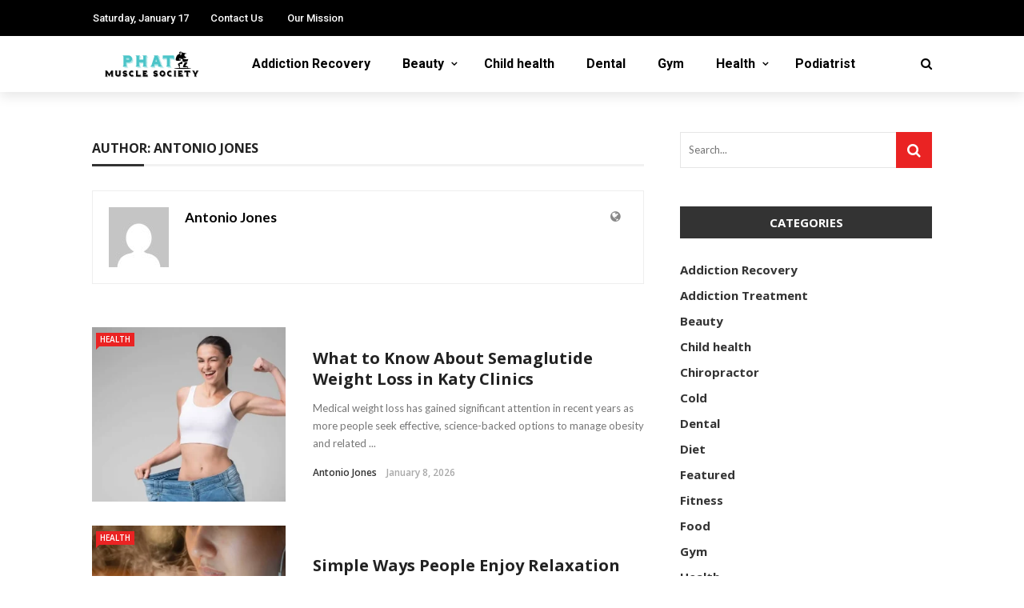

--- FILE ---
content_type: text/html; charset=UTF-8
request_url: https://www.phatmusclesociety.com/author/admin/
body_size: 16687
content:
 
<!DOCTYPE html>
<html lang="en-US">
<head>
	<meta charset="UTF-8" />
    
    <meta name="viewport" content="width=device-width, initial-scale=1"/>
    
    <link rel="profile" href="https://gmpg.org/xfn/11" />

	<script>var ajaxurl = "https://www.phatmusclesociety.com/wp-admin/admin-ajax.php"</script><meta name='robots' content='index, follow, max-image-preview:large, max-snippet:-1, max-video-preview:-1' />

	<!-- This site is optimized with the Yoast SEO plugin v26.7 - https://yoast.com/wordpress/plugins/seo/ -->
	<title>Antonio Jones, Author at Phat Muscle Society</title>
	<link rel="canonical" href="https://www.phatmusclesociety.com/author/admin/" />
	<link rel="next" href="https://www.phatmusclesociety.com/author/admin/page/2/" />
	<meta property="og:locale" content="en_US" />
	<meta property="og:type" content="profile" />
	<meta property="og:title" content="Antonio Jones, Author at Phat Muscle Society" />
	<meta property="og:url" content="https://www.phatmusclesociety.com/author/admin/" />
	<meta property="og:site_name" content="Phat Muscle Society" />
	<meta property="og:image" content="https://secure.gravatar.com/avatar/f0603d002dafab1de4ebf4f9854b8ec1dc05466c94595e3dcdcca544f4fe6e40?s=500&d=mm&r=g" />
	<meta name="twitter:card" content="summary_large_image" />
	<script type="application/ld+json" class="yoast-schema-graph">{"@context":"https://schema.org","@graph":[{"@type":"ProfilePage","@id":"https://www.phatmusclesociety.com/author/admin/","url":"https://www.phatmusclesociety.com/author/admin/","name":"Antonio Jones, Author at Phat Muscle Society","isPartOf":{"@id":"https://www.phatmusclesociety.com/#website"},"primaryImageOfPage":{"@id":"https://www.phatmusclesociety.com/author/admin/#primaryimage"},"image":{"@id":"https://www.phatmusclesociety.com/author/admin/#primaryimage"},"thumbnailUrl":"https://www.phatmusclesociety.com/wp-content/uploads/2026/01/Weight-Loss-By-Aspire-Aesthetics-in-Corpus-Christi-TX-scaled-qixc3i0aw7q84kias5qsjyu1qcgqezgavzvz7eosq8.webp","breadcrumb":{"@id":"https://www.phatmusclesociety.com/author/admin/#breadcrumb"},"inLanguage":"en-US","potentialAction":[{"@type":"ReadAction","target":["https://www.phatmusclesociety.com/author/admin/"]}]},{"@type":"ImageObject","inLanguage":"en-US","@id":"https://www.phatmusclesociety.com/author/admin/#primaryimage","url":"https://www.phatmusclesociety.com/wp-content/uploads/2026/01/Weight-Loss-By-Aspire-Aesthetics-in-Corpus-Christi-TX-scaled-qixc3i0aw7q84kias5qsjyu1qcgqezgavzvz7eosq8.webp","contentUrl":"https://www.phatmusclesociety.com/wp-content/uploads/2026/01/Weight-Loss-By-Aspire-Aesthetics-in-Corpus-Christi-TX-scaled-qixc3i0aw7q84kias5qsjyu1qcgqezgavzvz7eosq8.webp","width":1000,"height":600},{"@type":"BreadcrumbList","@id":"https://www.phatmusclesociety.com/author/admin/#breadcrumb","itemListElement":[{"@type":"ListItem","position":1,"name":"Home","item":"https://www.phatmusclesociety.com/"},{"@type":"ListItem","position":2,"name":"Archives for Antonio Jones"}]},{"@type":"WebSite","@id":"https://www.phatmusclesociety.com/#website","url":"https://www.phatmusclesociety.com/","name":"Phat Muscle Society","description":"Health Blog","publisher":{"@id":"https://www.phatmusclesociety.com/#organization"},"potentialAction":[{"@type":"SearchAction","target":{"@type":"EntryPoint","urlTemplate":"https://www.phatmusclesociety.com/?s={search_term_string}"},"query-input":{"@type":"PropertyValueSpecification","valueRequired":true,"valueName":"search_term_string"}}],"inLanguage":"en-US"},{"@type":"Organization","@id":"https://www.phatmusclesociety.com/#organization","name":"Phat Muscle Society","url":"https://www.phatmusclesociety.com/","logo":{"@type":"ImageObject","inLanguage":"en-US","@id":"https://www.phatmusclesociety.com/#/schema/logo/image/","url":"https://www.phatmusclesociety.com/wp-content/uploads/2021/07/Phat-Muscle-Society-e1627653140759.png","contentUrl":"https://www.phatmusclesociety.com/wp-content/uploads/2021/07/Phat-Muscle-Society-e1627653140759.png","width":300,"height":108,"caption":"Phat Muscle Society"},"image":{"@id":"https://www.phatmusclesociety.com/#/schema/logo/image/"}},{"@type":"Person","@id":"https://www.phatmusclesociety.com/#/schema/person/323cf05ac3597cdbc98659cadf829f37","name":"Antonio Jones","image":{"@type":"ImageObject","inLanguage":"en-US","@id":"https://www.phatmusclesociety.com/#/schema/person/image/","url":"https://secure.gravatar.com/avatar/f0603d002dafab1de4ebf4f9854b8ec1dc05466c94595e3dcdcca544f4fe6e40?s=96&d=mm&r=g","contentUrl":"https://secure.gravatar.com/avatar/f0603d002dafab1de4ebf4f9854b8ec1dc05466c94595e3dcdcca544f4fe6e40?s=96&d=mm&r=g","caption":"Antonio Jones"},"sameAs":["https://www.phatmusclesociety.com"],"mainEntityOfPage":{"@id":"https://www.phatmusclesociety.com/author/admin/"}}]}</script>
	<!-- / Yoast SEO plugin. -->


<link rel='dns-prefetch' href='//fonts.googleapis.com' />
<link rel='preconnect' href='https://fonts.gstatic.com' crossorigin />
<link rel="alternate" type="application/rss+xml" title="Phat Muscle Society &raquo; Feed" href="https://www.phatmusclesociety.com/feed/" />
<link rel="alternate" type="application/rss+xml" title="Phat Muscle Society &raquo; Comments Feed" href="https://www.phatmusclesociety.com/comments/feed/" />
<link rel="alternate" type="application/rss+xml" title="Phat Muscle Society &raquo; Posts by Antonio Jones Feed" href="https://www.phatmusclesociety.com/author/admin/feed/" />
<style id='wp-img-auto-sizes-contain-inline-css' type='text/css'>
img:is([sizes=auto i],[sizes^="auto," i]){contain-intrinsic-size:3000px 1500px}
/*# sourceURL=wp-img-auto-sizes-contain-inline-css */
</style>
<style id='wp-emoji-styles-inline-css' type='text/css'>

	img.wp-smiley, img.emoji {
		display: inline !important;
		border: none !important;
		box-shadow: none !important;
		height: 1em !important;
		width: 1em !important;
		margin: 0 0.07em !important;
		vertical-align: -0.1em !important;
		background: none !important;
		padding: 0 !important;
	}
/*# sourceURL=wp-emoji-styles-inline-css */
</style>
<style id='wp-block-library-inline-css' type='text/css'>
:root{--wp-block-synced-color:#7a00df;--wp-block-synced-color--rgb:122,0,223;--wp-bound-block-color:var(--wp-block-synced-color);--wp-editor-canvas-background:#ddd;--wp-admin-theme-color:#007cba;--wp-admin-theme-color--rgb:0,124,186;--wp-admin-theme-color-darker-10:#006ba1;--wp-admin-theme-color-darker-10--rgb:0,107,160.5;--wp-admin-theme-color-darker-20:#005a87;--wp-admin-theme-color-darker-20--rgb:0,90,135;--wp-admin-border-width-focus:2px}@media (min-resolution:192dpi){:root{--wp-admin-border-width-focus:1.5px}}.wp-element-button{cursor:pointer}:root .has-very-light-gray-background-color{background-color:#eee}:root .has-very-dark-gray-background-color{background-color:#313131}:root .has-very-light-gray-color{color:#eee}:root .has-very-dark-gray-color{color:#313131}:root .has-vivid-green-cyan-to-vivid-cyan-blue-gradient-background{background:linear-gradient(135deg,#00d084,#0693e3)}:root .has-purple-crush-gradient-background{background:linear-gradient(135deg,#34e2e4,#4721fb 50%,#ab1dfe)}:root .has-hazy-dawn-gradient-background{background:linear-gradient(135deg,#faaca8,#dad0ec)}:root .has-subdued-olive-gradient-background{background:linear-gradient(135deg,#fafae1,#67a671)}:root .has-atomic-cream-gradient-background{background:linear-gradient(135deg,#fdd79a,#004a59)}:root .has-nightshade-gradient-background{background:linear-gradient(135deg,#330968,#31cdcf)}:root .has-midnight-gradient-background{background:linear-gradient(135deg,#020381,#2874fc)}:root{--wp--preset--font-size--normal:16px;--wp--preset--font-size--huge:42px}.has-regular-font-size{font-size:1em}.has-larger-font-size{font-size:2.625em}.has-normal-font-size{font-size:var(--wp--preset--font-size--normal)}.has-huge-font-size{font-size:var(--wp--preset--font-size--huge)}.has-text-align-center{text-align:center}.has-text-align-left{text-align:left}.has-text-align-right{text-align:right}.has-fit-text{white-space:nowrap!important}#end-resizable-editor-section{display:none}.aligncenter{clear:both}.items-justified-left{justify-content:flex-start}.items-justified-center{justify-content:center}.items-justified-right{justify-content:flex-end}.items-justified-space-between{justify-content:space-between}.screen-reader-text{border:0;clip-path:inset(50%);height:1px;margin:-1px;overflow:hidden;padding:0;position:absolute;width:1px;word-wrap:normal!important}.screen-reader-text:focus{background-color:#ddd;clip-path:none;color:#444;display:block;font-size:1em;height:auto;left:5px;line-height:normal;padding:15px 23px 14px;text-decoration:none;top:5px;width:auto;z-index:100000}html :where(.has-border-color){border-style:solid}html :where([style*=border-top-color]){border-top-style:solid}html :where([style*=border-right-color]){border-right-style:solid}html :where([style*=border-bottom-color]){border-bottom-style:solid}html :where([style*=border-left-color]){border-left-style:solid}html :where([style*=border-width]){border-style:solid}html :where([style*=border-top-width]){border-top-style:solid}html :where([style*=border-right-width]){border-right-style:solid}html :where([style*=border-bottom-width]){border-bottom-style:solid}html :where([style*=border-left-width]){border-left-style:solid}html :where(img[class*=wp-image-]){height:auto;max-width:100%}:where(figure){margin:0 0 1em}html :where(.is-position-sticky){--wp-admin--admin-bar--position-offset:var(--wp-admin--admin-bar--height,0px)}@media screen and (max-width:600px){html :where(.is-position-sticky){--wp-admin--admin-bar--position-offset:0px}}

/*# sourceURL=wp-block-library-inline-css */
</style><style id='wp-block-heading-inline-css' type='text/css'>
h1:where(.wp-block-heading).has-background,h2:where(.wp-block-heading).has-background,h3:where(.wp-block-heading).has-background,h4:where(.wp-block-heading).has-background,h5:where(.wp-block-heading).has-background,h6:where(.wp-block-heading).has-background{padding:1.25em 2.375em}h1.has-text-align-left[style*=writing-mode]:where([style*=vertical-lr]),h1.has-text-align-right[style*=writing-mode]:where([style*=vertical-rl]),h2.has-text-align-left[style*=writing-mode]:where([style*=vertical-lr]),h2.has-text-align-right[style*=writing-mode]:where([style*=vertical-rl]),h3.has-text-align-left[style*=writing-mode]:where([style*=vertical-lr]),h3.has-text-align-right[style*=writing-mode]:where([style*=vertical-rl]),h4.has-text-align-left[style*=writing-mode]:where([style*=vertical-lr]),h4.has-text-align-right[style*=writing-mode]:where([style*=vertical-rl]),h5.has-text-align-left[style*=writing-mode]:where([style*=vertical-lr]),h5.has-text-align-right[style*=writing-mode]:where([style*=vertical-rl]),h6.has-text-align-left[style*=writing-mode]:where([style*=vertical-lr]),h6.has-text-align-right[style*=writing-mode]:where([style*=vertical-rl]){rotate:180deg}
/*# sourceURL=https://www.phatmusclesociety.com/wp-includes/blocks/heading/style.min.css */
</style>
<style id='wp-block-paragraph-inline-css' type='text/css'>
.is-small-text{font-size:.875em}.is-regular-text{font-size:1em}.is-large-text{font-size:2.25em}.is-larger-text{font-size:3em}.has-drop-cap:not(:focus):first-letter{float:left;font-size:8.4em;font-style:normal;font-weight:100;line-height:.68;margin:.05em .1em 0 0;text-transform:uppercase}body.rtl .has-drop-cap:not(:focus):first-letter{float:none;margin-left:.1em}p.has-drop-cap.has-background{overflow:hidden}:root :where(p.has-background){padding:1.25em 2.375em}:where(p.has-text-color:not(.has-link-color)) a{color:inherit}p.has-text-align-left[style*="writing-mode:vertical-lr"],p.has-text-align-right[style*="writing-mode:vertical-rl"]{rotate:180deg}
/*# sourceURL=https://www.phatmusclesociety.com/wp-includes/blocks/paragraph/style.min.css */
</style>
<style id='global-styles-inline-css' type='text/css'>
:root{--wp--preset--aspect-ratio--square: 1;--wp--preset--aspect-ratio--4-3: 4/3;--wp--preset--aspect-ratio--3-4: 3/4;--wp--preset--aspect-ratio--3-2: 3/2;--wp--preset--aspect-ratio--2-3: 2/3;--wp--preset--aspect-ratio--16-9: 16/9;--wp--preset--aspect-ratio--9-16: 9/16;--wp--preset--color--black: #000000;--wp--preset--color--cyan-bluish-gray: #abb8c3;--wp--preset--color--white: #ffffff;--wp--preset--color--pale-pink: #f78da7;--wp--preset--color--vivid-red: #cf2e2e;--wp--preset--color--luminous-vivid-orange: #ff6900;--wp--preset--color--luminous-vivid-amber: #fcb900;--wp--preset--color--light-green-cyan: #7bdcb5;--wp--preset--color--vivid-green-cyan: #00d084;--wp--preset--color--pale-cyan-blue: #8ed1fc;--wp--preset--color--vivid-cyan-blue: #0693e3;--wp--preset--color--vivid-purple: #9b51e0;--wp--preset--gradient--vivid-cyan-blue-to-vivid-purple: linear-gradient(135deg,rgb(6,147,227) 0%,rgb(155,81,224) 100%);--wp--preset--gradient--light-green-cyan-to-vivid-green-cyan: linear-gradient(135deg,rgb(122,220,180) 0%,rgb(0,208,130) 100%);--wp--preset--gradient--luminous-vivid-amber-to-luminous-vivid-orange: linear-gradient(135deg,rgb(252,185,0) 0%,rgb(255,105,0) 100%);--wp--preset--gradient--luminous-vivid-orange-to-vivid-red: linear-gradient(135deg,rgb(255,105,0) 0%,rgb(207,46,46) 100%);--wp--preset--gradient--very-light-gray-to-cyan-bluish-gray: linear-gradient(135deg,rgb(238,238,238) 0%,rgb(169,184,195) 100%);--wp--preset--gradient--cool-to-warm-spectrum: linear-gradient(135deg,rgb(74,234,220) 0%,rgb(151,120,209) 20%,rgb(207,42,186) 40%,rgb(238,44,130) 60%,rgb(251,105,98) 80%,rgb(254,248,76) 100%);--wp--preset--gradient--blush-light-purple: linear-gradient(135deg,rgb(255,206,236) 0%,rgb(152,150,240) 100%);--wp--preset--gradient--blush-bordeaux: linear-gradient(135deg,rgb(254,205,165) 0%,rgb(254,45,45) 50%,rgb(107,0,62) 100%);--wp--preset--gradient--luminous-dusk: linear-gradient(135deg,rgb(255,203,112) 0%,rgb(199,81,192) 50%,rgb(65,88,208) 100%);--wp--preset--gradient--pale-ocean: linear-gradient(135deg,rgb(255,245,203) 0%,rgb(182,227,212) 50%,rgb(51,167,181) 100%);--wp--preset--gradient--electric-grass: linear-gradient(135deg,rgb(202,248,128) 0%,rgb(113,206,126) 100%);--wp--preset--gradient--midnight: linear-gradient(135deg,rgb(2,3,129) 0%,rgb(40,116,252) 100%);--wp--preset--font-size--small: 13px;--wp--preset--font-size--medium: 20px;--wp--preset--font-size--large: 36px;--wp--preset--font-size--x-large: 42px;--wp--preset--spacing--20: 0.44rem;--wp--preset--spacing--30: 0.67rem;--wp--preset--spacing--40: 1rem;--wp--preset--spacing--50: 1.5rem;--wp--preset--spacing--60: 2.25rem;--wp--preset--spacing--70: 3.38rem;--wp--preset--spacing--80: 5.06rem;--wp--preset--shadow--natural: 6px 6px 9px rgba(0, 0, 0, 0.2);--wp--preset--shadow--deep: 12px 12px 50px rgba(0, 0, 0, 0.4);--wp--preset--shadow--sharp: 6px 6px 0px rgba(0, 0, 0, 0.2);--wp--preset--shadow--outlined: 6px 6px 0px -3px rgb(255, 255, 255), 6px 6px rgb(0, 0, 0);--wp--preset--shadow--crisp: 6px 6px 0px rgb(0, 0, 0);}:where(.is-layout-flex){gap: 0.5em;}:where(.is-layout-grid){gap: 0.5em;}body .is-layout-flex{display: flex;}.is-layout-flex{flex-wrap: wrap;align-items: center;}.is-layout-flex > :is(*, div){margin: 0;}body .is-layout-grid{display: grid;}.is-layout-grid > :is(*, div){margin: 0;}:where(.wp-block-columns.is-layout-flex){gap: 2em;}:where(.wp-block-columns.is-layout-grid){gap: 2em;}:where(.wp-block-post-template.is-layout-flex){gap: 1.25em;}:where(.wp-block-post-template.is-layout-grid){gap: 1.25em;}.has-black-color{color: var(--wp--preset--color--black) !important;}.has-cyan-bluish-gray-color{color: var(--wp--preset--color--cyan-bluish-gray) !important;}.has-white-color{color: var(--wp--preset--color--white) !important;}.has-pale-pink-color{color: var(--wp--preset--color--pale-pink) !important;}.has-vivid-red-color{color: var(--wp--preset--color--vivid-red) !important;}.has-luminous-vivid-orange-color{color: var(--wp--preset--color--luminous-vivid-orange) !important;}.has-luminous-vivid-amber-color{color: var(--wp--preset--color--luminous-vivid-amber) !important;}.has-light-green-cyan-color{color: var(--wp--preset--color--light-green-cyan) !important;}.has-vivid-green-cyan-color{color: var(--wp--preset--color--vivid-green-cyan) !important;}.has-pale-cyan-blue-color{color: var(--wp--preset--color--pale-cyan-blue) !important;}.has-vivid-cyan-blue-color{color: var(--wp--preset--color--vivid-cyan-blue) !important;}.has-vivid-purple-color{color: var(--wp--preset--color--vivid-purple) !important;}.has-black-background-color{background-color: var(--wp--preset--color--black) !important;}.has-cyan-bluish-gray-background-color{background-color: var(--wp--preset--color--cyan-bluish-gray) !important;}.has-white-background-color{background-color: var(--wp--preset--color--white) !important;}.has-pale-pink-background-color{background-color: var(--wp--preset--color--pale-pink) !important;}.has-vivid-red-background-color{background-color: var(--wp--preset--color--vivid-red) !important;}.has-luminous-vivid-orange-background-color{background-color: var(--wp--preset--color--luminous-vivid-orange) !important;}.has-luminous-vivid-amber-background-color{background-color: var(--wp--preset--color--luminous-vivid-amber) !important;}.has-light-green-cyan-background-color{background-color: var(--wp--preset--color--light-green-cyan) !important;}.has-vivid-green-cyan-background-color{background-color: var(--wp--preset--color--vivid-green-cyan) !important;}.has-pale-cyan-blue-background-color{background-color: var(--wp--preset--color--pale-cyan-blue) !important;}.has-vivid-cyan-blue-background-color{background-color: var(--wp--preset--color--vivid-cyan-blue) !important;}.has-vivid-purple-background-color{background-color: var(--wp--preset--color--vivid-purple) !important;}.has-black-border-color{border-color: var(--wp--preset--color--black) !important;}.has-cyan-bluish-gray-border-color{border-color: var(--wp--preset--color--cyan-bluish-gray) !important;}.has-white-border-color{border-color: var(--wp--preset--color--white) !important;}.has-pale-pink-border-color{border-color: var(--wp--preset--color--pale-pink) !important;}.has-vivid-red-border-color{border-color: var(--wp--preset--color--vivid-red) !important;}.has-luminous-vivid-orange-border-color{border-color: var(--wp--preset--color--luminous-vivid-orange) !important;}.has-luminous-vivid-amber-border-color{border-color: var(--wp--preset--color--luminous-vivid-amber) !important;}.has-light-green-cyan-border-color{border-color: var(--wp--preset--color--light-green-cyan) !important;}.has-vivid-green-cyan-border-color{border-color: var(--wp--preset--color--vivid-green-cyan) !important;}.has-pale-cyan-blue-border-color{border-color: var(--wp--preset--color--pale-cyan-blue) !important;}.has-vivid-cyan-blue-border-color{border-color: var(--wp--preset--color--vivid-cyan-blue) !important;}.has-vivid-purple-border-color{border-color: var(--wp--preset--color--vivid-purple) !important;}.has-vivid-cyan-blue-to-vivid-purple-gradient-background{background: var(--wp--preset--gradient--vivid-cyan-blue-to-vivid-purple) !important;}.has-light-green-cyan-to-vivid-green-cyan-gradient-background{background: var(--wp--preset--gradient--light-green-cyan-to-vivid-green-cyan) !important;}.has-luminous-vivid-amber-to-luminous-vivid-orange-gradient-background{background: var(--wp--preset--gradient--luminous-vivid-amber-to-luminous-vivid-orange) !important;}.has-luminous-vivid-orange-to-vivid-red-gradient-background{background: var(--wp--preset--gradient--luminous-vivid-orange-to-vivid-red) !important;}.has-very-light-gray-to-cyan-bluish-gray-gradient-background{background: var(--wp--preset--gradient--very-light-gray-to-cyan-bluish-gray) !important;}.has-cool-to-warm-spectrum-gradient-background{background: var(--wp--preset--gradient--cool-to-warm-spectrum) !important;}.has-blush-light-purple-gradient-background{background: var(--wp--preset--gradient--blush-light-purple) !important;}.has-blush-bordeaux-gradient-background{background: var(--wp--preset--gradient--blush-bordeaux) !important;}.has-luminous-dusk-gradient-background{background: var(--wp--preset--gradient--luminous-dusk) !important;}.has-pale-ocean-gradient-background{background: var(--wp--preset--gradient--pale-ocean) !important;}.has-electric-grass-gradient-background{background: var(--wp--preset--gradient--electric-grass) !important;}.has-midnight-gradient-background{background: var(--wp--preset--gradient--midnight) !important;}.has-small-font-size{font-size: var(--wp--preset--font-size--small) !important;}.has-medium-font-size{font-size: var(--wp--preset--font-size--medium) !important;}.has-large-font-size{font-size: var(--wp--preset--font-size--large) !important;}.has-x-large-font-size{font-size: var(--wp--preset--font-size--x-large) !important;}
/*# sourceURL=global-styles-inline-css */
</style>

<style id='classic-theme-styles-inline-css' type='text/css'>
/*! This file is auto-generated */
.wp-block-button__link{color:#fff;background-color:#32373c;border-radius:9999px;box-shadow:none;text-decoration:none;padding:calc(.667em + 2px) calc(1.333em + 2px);font-size:1.125em}.wp-block-file__button{background:#32373c;color:#fff;text-decoration:none}
/*# sourceURL=/wp-includes/css/classic-themes.min.css */
</style>
<link rel='stylesheet' id='contact-form-7-css' href='https://www.phatmusclesociety.com/wp-content/plugins/contact-form-7/includes/css/styles.css?ver=6.1.4' type='text/css' media='all' />
<link rel='stylesheet' id='bootstrap-css' href='https://www.phatmusclesociety.com/wp-content/themes/rubik/framework/bootstrap/css/bootstrap.css?ver=6.9' type='text/css' media='all' />
<link rel='stylesheet' id='fa-css' href='https://www.phatmusclesociety.com/wp-content/themes/rubik/css/fonts/awesome-fonts/css/font-awesome.min.css?ver=6.9' type='text/css' media='all' />
<link rel='stylesheet' id='rubik-external-css' href='https://www.phatmusclesociety.com/wp-content/themes/rubik/css/external.css?ver=6.9' type='text/css' media='all' />
<link rel='stylesheet' id='rubik-style-css' href='https://www.phatmusclesociety.com/wp-content/themes/rubik/css/bkstyle.css?ver=6.9' type='text/css' media='all' />
<style id='rubik-style-inline-css' type='text/css'>
.bk-breadcrumbs-wrap{display: none;}::selection {color: #FFF; background: #EA2323;}::-webkit-selection {color: #FFF; background: #EA2323;}.content_out.small-post h4:hover,
            .bk-sub-posts .post-title a:hover,
            .bk-blog-content .meta-wrap .post-category, 
             .breadcrumbs .fa-home, .module-feature2 .meta-wrap .post-category, .module-tech-grid ul li .meta > div.post-category a, .module-pyramid-grid ul li .meta > div.post-category a,
             
             p > a, p > a:hover, .single-page .article-content a:hover, .single-page .article-content a:visited, .content_out.small-post .meta .post-category, .bk-sub-menu li > a:hover,
            #top-menu>ul>li > .sub-menu a:hover, .bk-dropdown-menu li > a:hover, .widget-twitter .fa-twitter,
            .widget-twitter ul.slides li .twitter-message a, .content_in .meta > div.post-category a,
            .row-type .meta-wrap .post-category, .article-content li a, .article-content p a,
            .s-post-header .meta > .post-category, .breadcrumbs .location,
            .s-post-nav .nav-title span, .error-number h4, .redirect-home, .module-breaking-carousel .flex-direction-nav .flex-next, .module-breaking-carousel:hover .flex-direction-nav .flex-prev,
            .bk-author-box .author-info .author-title:hover, .bk-author-box .author-info .bk-author-page-contact a:hover, .module-feature2 .meta .post-category, 
            .bk-blog-content .meta .post-category, .bk-forum-title:hover,
            .content_out .post-c-wrap .readmore a:hover, .module-blog ul li .readmore a:hover, .widget_latest_replies .details h4:hover,
            #pagination .page-numbers, .post-page-links a, .single-page .icon-play, #wp-calendar tbody td a, #wp-calendar tfoot #prev,
            .widget_comment .post-title:hover,
            .widget_latest_replies .details .comment-author, .widget_recent_topics .details .comment-author a,
             a.bk_u_login:hover, a.bk_u_logout:hover, .bk-back-login:hover, 
            .main-nav.bk-menu-light .bk-sub-menu li > a:hover, .main-nav.bk-menu-light .bk-sub-posts .post-title a:hover,
            .row-type h4:hover, .widget-social ul li a:hover, .module-large-blog .post-c-wrap h4:hover,
            .module-feature2 .content_out h4:hover, .module-classic-blog .bk-blog-content h4:hover, .content_out .meta > div.post-author a:hover,
            .s-post-header .meta > div.post-author a:hover, .s-post-header .post-category a, .module-title .bk-tabs.active a,
            .bk-tabs-dropdown:hover .bk-tabs-more, .header-5 .main-menu > ul > li.current-menu-item > a, .header-5 .main-menu > ul > li.current-menu-item > a:hover,
            .header-2 .main-menu > ul > li.current-menu-item > a, .header-2 .main-menu > ul > li.current-menu-item > a:hover,
            .nav-btn h3:hover, .title > a:hover, .module-grid-7 .grid7-col:first-child:hover .title,
            .widget a:hover, .ticker-content a:hover, .heading-related-posts h4:hover, .s-template-14 .heading-related-posts h4:hover,
            .s-template-16 .heading-related-posts h4:hover
            {color: #EA2323;}#top-menu>ul>li > .sub-menu, .bk-dropdown-menu, .s-post-nav .nav-title span,
            .s-post-nav .nav-title span, .bk-mega-menu, .bk-mega-column-menu, .search-loadding, #comment-submit:hover, .s-tags a:hover, input[type='submit']:hover,
            .ticker-controls li.jnt-prev:hover:before, .ticker-controls li.jnt-next:hover:after,
            #pagination .page-numbers, .post-page-links a, .post-page-links > span, .widget-twitter .flex-direction-nav li a:hover, .menu-location-title,
            .button:hover, .bk-lwa:hover > .bk-account-info, .bk-back-login:hover,
            .page-nav .current, .widget_tag_cloud .tagcloud a:hover
            {border-color: #EA2323;}.sidebar_header_24 .sidebar-wrap .widget-title
            {border-color: #333333;}.sidebar_header_25 .sidebar-wrap .widget-title h3:after, .module_header_11 .module-title h2:after
            {border-left-color: #333;}.module_header_11 .module-title h2 
            {background-color: #333;}.footer_header_15 .footer .widget-title h3:after
            {border-left-color: #333;}.module_header_13 .module-title h2:before
            {border-color: #EA2323 transparent transparent transparent;}.bk-preload-wrapper:after {border-top-color: #EA2323; border-bottom-color: #EA2323;}.s-tags a:hover, .s-post-nav .icon, #comment-submit:hover, .flex-direction-nav li a,
            .widget-twitter .flex-direction-nav li a:hover,.button:hover, .widget_most_commented .comments,
            .footer .widget-title h3, .post-c-wrap .readmore a:hover, .ticker-title span, .ticker-controls li.jnt-prev:hover:before, 
            .ticker-controls li.jnt-next:hover:after,
            .widget_tag_cloud .tagcloud a:hover, .footer .widget_tag_cloud .tagcloud a:hover, input[type='submit']:hover,
            
            .thumb, .module-fw-slider .flex-control-nav li a.flex-active, .module-breaking-carousel .content_out.small-post .meta:after,
            .footer .cm-flex .flex-control-paging li a.flex-active, .header-1 .main-nav .menu > li.current-menu-item, 
            .header-3 .main-nav .menu > li.current-menu-item,
            .module-feature2 .flex-direction-nav li a, 
            .bk-review-box .bk-overlay span, .bk-score-box, .share-total, #pagination .page-numbers.current, .post-page-links > span,
            .widget_display_stats dd strong, .widget_display_search .search-icon, .searchform-wrap .search-icon,
            #back-top, .module-square-grid .content_in_wrapper, .bk_tabs .ui-tabs-nav li.ui-tabs-active, #bk-gallery-carousel .bk-gallery-item:before,
            .page-nav .current, .bk-page-header.header-1 .main-menu > ul > li:hover > a:after, .bk-page-header.header-2 .main-menu > ul > li:hover > a:after,
            .module_header_13 .module-title h2, .bk-page-header.header-3 .main-menu > ul > li:hover > a:after, .loadmore span.ajaxtext,
            .heading-related-posts h4:hover:before, .s-template-14 .heading-related-posts h4:hover:before, .s-template-16 .heading-related-posts h4:hover:before,
            div.wpforms-container-full .wpforms-form button[type=submit], div.wpforms-container-full .wpforms-form button[type=submit]:hover
            {background-color: #EA2323;}.content_out .review-score, ::-webkit-scrollbar-thumb
            {background-color: rgba(234,35,35,0.9)}.footer .cm-flex .flex-control-paging li a
            {background-color: rgba(234,35,35,0.3)}.widget_most_commented .comments:after 
            {border-right-color: #EA2323;}.post-category a:after 
            {border-left-color: #EA2323;}#page-wrap { width: auto; }.header-inner {margin-top: 50px;}.header-inner {margin-bottom: 50px;}.footer {padding-top: 50px;}.footer .footer-lower {margin-top: 50px;}.sidebar-wrap .widget-title h3:before{border-color: #333333 transparent transparent transparent;}.footer .widget-title h3:before{border-color: #333333 transparent transparent transparent;}.bkmodule-dark .content_in .bk-thumb-wrap {background-color: #000 !important;}.post-category a{
            background-color: #EA2323; 
            color:  #fff !important;
            padding: 1px 5px 2px 5px;
        }
/*# sourceURL=rubik-style-inline-css */
</style>
<link rel='stylesheet' id='rubik-1110-css' href='https://www.phatmusclesociety.com/wp-content/themes/rubik/css/css_w/css_1110.css?ver=6.9' type='text/css' media='all' />
<link rel='stylesheet' id='rubik-responsive-css' href='https://www.phatmusclesociety.com/wp-content/themes/rubik/css/responsive.css?ver=6.9' type='text/css' media='all' />
<link rel="preload" as="style" href="https://fonts.googleapis.com/css?family=Open%20Sans:300,400,500,600,700,800,300italic,400italic,500italic,600italic,700italic,800italic%7CRoboto:100,300,400,500,700,900,100italic,300italic,400italic,500italic,700italic,900italic%7CLato:100,300,400,700,900,100italic,300italic,400italic,700italic,900italic&#038;display=swap&#038;ver=1764253626" /><link rel="stylesheet" href="https://fonts.googleapis.com/css?family=Open%20Sans:300,400,500,600,700,800,300italic,400italic,500italic,600italic,700italic,800italic%7CRoboto:100,300,400,500,700,900,100italic,300italic,400italic,500italic,700italic,900italic%7CLato:100,300,400,700,900,100italic,300italic,400italic,700italic,900italic&#038;display=swap&#038;ver=1764253626" media="print" onload="this.media='all'"><noscript><link rel="stylesheet" href="https://fonts.googleapis.com/css?family=Open%20Sans:300,400,500,600,700,800,300italic,400italic,500italic,600italic,700italic,800italic%7CRoboto:100,300,400,500,700,900,100italic,300italic,400italic,500italic,700italic,900italic%7CLato:100,300,400,700,900,100italic,300italic,400italic,700italic,900italic&#038;display=swap&#038;ver=1764253626" /></noscript><script type="text/javascript" src="https://www.phatmusclesociety.com/wp-includes/js/jquery/jquery.min.js?ver=3.7.1" id="jquery-core-js"></script>
<script type="text/javascript" src="https://www.phatmusclesociety.com/wp-includes/js/jquery/jquery-migrate.min.js?ver=3.4.1" id="jquery-migrate-js"></script>
<link rel="https://api.w.org/" href="https://www.phatmusclesociety.com/wp-json/" /><link rel="alternate" title="JSON" type="application/json" href="https://www.phatmusclesociety.com/wp-json/wp/v2/users/1" /><link rel="EditURI" type="application/rsd+xml" title="RSD" href="https://www.phatmusclesociety.com/xmlrpc.php?rsd" />
<meta name="generator" content="WordPress 6.9" />
<meta name="generator" content="Redux 4.5.9" /><link rel="icon" href="https://www.phatmusclesociety.com/wp-content/uploads/2021/07/Phat-Muscle-Society-F-150x150.png" sizes="32x32" />
<link rel="icon" href="https://www.phatmusclesociety.com/wp-content/uploads/2021/07/Phat-Muscle-Society-F-300x300.png" sizes="192x192" />
<link rel="apple-touch-icon" href="https://www.phatmusclesociety.com/wp-content/uploads/2021/07/Phat-Muscle-Society-F-300x300.png" />
<meta name="msapplication-TileImage" content="https://www.phatmusclesociety.com/wp-content/uploads/2021/07/Phat-Muscle-Society-F-300x300.png" />
<style id="rubik_option-dynamic-css" title="dynamic-css" class="redux-options-output">.top-bar, .top-bar .rubik-ajax-search-bg{background-color:#000;}#top-menu>ul>li>a, .rubik_data_time, .bk-page-header .top-bar .ajax-form-search i{color:#FFFFFF;}.main-nav .rubik-ajax-search-bg, .header-12 .main-nav{background-color:#fff;}.main-nav .main-menu > ul > li > a, .ajax-form-search i, .ajax-form input, .header-3 .header-wrap .logo{color:#000000;}.main-nav .main-menu > ul > li:hover > a, .main-nav .main-menu>ul>li.current-menu-item>a{color:#F8F8F8;}#main-canvas-menu .rubik-canvas-menu li a, #main-canvas-menu .expand{color:#ccc;font-size:16px;}.canvas-nav-btn, .header-12 .header-social .social-icon a{color:#222222;}.canvas-nav-btn:hover{color:#000000;}.footer, .footer:before{background-color:#000;}#footer-menu{font-family:"Open Sans";text-align:center;text-transform:uppercase;font-weight:normal;font-size:16px;}.footer .footer-lower{background-color:#000;}.footer-lower-left .bk-copyright, .footer-lower-right #footer-menu-lower, .footer-lower-right ul li.social-icon{font-family:"Open Sans";font-weight:normal;font-size:16px;}body{font-size:16px;}#top-menu>ul>li, #top-menu>ul>li .sub-menu li, .rubik_data_time{font-family:Roboto;font-weight:500;font-style:normal;}.main-nav .main-menu .menu > li, .main-nav .main-menu .menu > li > a, .mega-title h3, .header .logo.logo-text h1,
                            .comment-box .comment-author-name, .today-date{font-family:Roboto;font-weight:700;font-style:normal;}.meta, .post-category, .widget_comment .cm-header div, .module-feature2 .post-author, .comment-box .comment-time, .share-box ul li .share-item__value,.share-box .bk-share .share-item__valuem, .share-total, .loadmore span.ajaxtext,
                            .post-c-wrap .readmore a, .breadcrumbs, .s-post-nav .nav-title span, .product_meta .post-tags-title,
                            .button, .bk-search-content .nothing-respond{font-family:"Open Sans";font-weight:600;font-style:normal;}h1, h2, h3, h4, h5, .ticker-title, .bk-copyright, .rubik-widget-categories li,
                            .widget-social-counter .counter, .widget-social-counter ul li .data .subscribe, .related-box .related-box-tabs a,
                            .bk_tabs  .ui-tabs-nav li, .bk-tabs-more, .bkteamsc .team-member .member-name, .buttonsc, .bk-forum-title, .bk-sub-posts .post-title, 
                            .module-title .bk-tabs, .widget_recent_entries > ul li, .widget_archive > ul li, .widget_categories > ul li, .widget_meta > ul li, .widget_pages > ul li, .widget_recent_comments > ul li, .widget_nav_menu > div > ul li,
                            .bk-module-pagination .pagination-btn, .bk-widget-pagination .widget-pagination-btn, .bk-related-pagination .related-pagination-btn, .bk-megamenu-pagination .megamenu-pagination-btn {font-family:"Open Sans";font-weight:700;font-style:normal;}body, textarea, input, p, 
                            .entry-excerpt, .comment-text, .comment-author, .article-content,
                            .comments-area, .tag-list, .bk-mega-menu .bk-sub-posts .feature-post .menu-post-item .post-date, .comments-area small{font-family:Lato;font-weight:400;font-style:normal;}blockquote{font-family:"Open Sans";text-transform:inherit;line-height:35px;font-weight:400;font-style:normal;color:#fff;font-size:22px;}blockquote{background-color:#EA2323;}.error-404-page-posts-wrap .module-square-grid .content_in .post-c-wrap .title{text-transform:inherit;font-weight:700;font-style:normal;font-size:16px;}.s-post-header h1{text-transform:inherit;font-weight:700;font-style:normal;font-size:32px;}.single-page .main .article-content{font-family:"Open Sans";text-transform:inherit;line-height:27px;font-weight:400;font-style:normal;color:#111;font-size:16px;}.single-page .article-content p, .single-page blockquote{margin-bottom:25px;}.s-static-post-nav .nav-title h3, .s-post-nav .nav-title h3{text-transform:inherit;font-size:16px;}.related-box .post-c-wrap h4{text-transform:inherit;font-size:16px;}.module-title, .page-title-wrapper{margin-bottom:30px;}.module-title h2, .page-title h2{font-size:16px;}.sidebar-wrap .widget-title{margin-bottom:28px;}.sidebar_header_1 .sidebar-wrap .widget-title,.sidebar_header_2 .sidebar-wrap .widget-title,.sidebar_header_3 .sidebar-wrap .widget-title,.sidebar_header_4 .sidebar-wrap .widget-title{background-color:#333;}.sidebar_header_1 .sidebar-wrap .widget-title,.sidebar_header_2 .sidebar-wrap .widget-title,.sidebar_header_3 .sidebar-wrap .widget-title,.sidebar_header_4 .sidebar-wrap .widget-title,.sidebar_header_5 .sidebar-wrap .widget-title,.sidebar_header_6 .sidebar-wrap .widget-title,.sidebar_header_7 .sidebar-wrap .widget-title,.sidebar_header_8 .sidebar-wrap .widget-title,.sidebar_header_25 .sidebar-wrap .widget-title,.sidebar_header_27 .sidebar-wrap .widget-title,.sidebar_header_28 .sidebar-wrap .widget-title{color:#FFFFFF;}.sidebar-wrap .widget-title h3{font-size:15px;}.footer .widget-title{margin-bottom:28px;}.footer_header_1 .footer .widget-title h3, .footer_header_1 .footer .widget-title:before, 
                                                .footer_header_2 .footer .widget-title h3, .footer_header_2 .footer .widget-title:before,
                                                .footer_header_3 .footer .widget-title h3, .footer_header_3 .footer .widget-title:before,
                                                .footer_header_4 .footer .widget-title h3, .footer_header_4 .footer .widget-title:before,
                                                .footer_header_5 .footer .widget-title:before, .footer_header_6 .footer .widget-title:before,
                                                .footer_header_7 .footer .widget-title:before, .footer_header_8 .footer .widget-title:before,
                                                .footer_header_9 .footer .widget-title:before, .footer_header_10 .footer .widget-title:before,
                                                .footer_header_13 .footer .widget-title h3:before, .footer_header_14 .footer .widget-title h3:before,
                                                .footer_header_14 .footer .widget-title h3:after, 
                                                .footer_header_15 .footer .widget-title h3, .footer_header_15 .footer .widget-title:before,
                                                .footer_header_16 .footer .widget-title:before, .footer_header_17 .footer .widget-title h3,
                                                .footer_header_18 .footer .widget-title h3{background-color:#333;}.footer_header_1 .footer .widget-title h3, .footer_header_2 .footer .widget-title h3,
                                                .footer_header_3 .footer .widget-title h3, .footer_header_4 .footer .widget-title h3,
                                                .footer_header_5 .footer .widget-title h3, .footer_header_6 .footer .widget-title h3,
                                                .footer_header_7 .footer .widget-title h3, .footer_header_8 .footer .widget-title h3,
                                                .footer_header_9 .footer .widget-title h3, .footer_header_10 .footer .widget-title h3,
                                                .footer_header_11 .footer .widget-title h3, .footer_header_12 .footer .widget-title h3,
                                                .footer_header_13 .footer .widget-title h3, .footer_header_14 .footer .widget-title h3,
                                                .footer_header_15 .footer .widget-title h3, .footer_header_16 .footer .widget-title h3,
                                                .footer_header_17 .footer .widget-title h3, .footer_header_18 .footer .widget-title h3{color:#FFFFFF;}.footer .widget-title h3{font-size:16px;}</style></head>
<body class="archive author author-admin author-1 wp-custom-logo wp-theme-rubik module_header_7 sidebar_header_1 footer_header_1">
        <div id="page-wrap" class="wide">
         
    <div id="main-canvas-menu" class="light">
    <div class="canvas-panel-wrap block">
        <div class="rubik-offcanvas-top">
            <div id="canvas-inner-header">
                <div class="bk-offcanvas__title">
            		<h2 class="site-logo">
                        <a href="https://www.phatmusclesociety.com">
            				<!-- logo open -->
                                                            <img src="https://www.phatmusclesociety.com/wp-content/uploads/2021/07/Phat-Muscle-Society-e1627653140759.png" alt="Logo"/>
                			<!-- logo close -->
                                        			</a>
                    </h2>
            	</div>
                <a class="canvas-menu-close" href="#" title="Close">&#10005;</a>
            </div>
            <div class="rubik-canvas-menu">
                                <div id="canvas-menu" class="menu-home-container"><ul id="menu-home" class="menu"><li id="menu-item-497" class="menu-item menu-item-type-taxonomy menu-item-object-category menu-item-497 menu-category-79"><a href="https://www.phatmusclesociety.com/category/addiction-recovery/">Addiction Recovery</a></li>
<li id="menu-item-498" class="menu-item menu-item-type-taxonomy menu-item-object-category menu-item-has-children menu-item-498 menu-category-76"><a href="https://www.phatmusclesociety.com/category/beauty/">Beauty</a>
<ul class="sub-menu">
	<li id="menu-item-507" class="menu-item menu-item-type-taxonomy menu-item-object-category menu-item-507 menu-category-5"><a href="https://www.phatmusclesociety.com/category/skincare/">Skincare</a></li>
</ul>
</li>
<li id="menu-item-499" class="menu-item menu-item-type-taxonomy menu-item-object-category menu-item-499 menu-category-3"><a href="https://www.phatmusclesociety.com/category/child-health/">Child health</a></li>
<li id="menu-item-501" class="menu-item menu-item-type-taxonomy menu-item-object-category menu-item-501 menu-category-77"><a href="https://www.phatmusclesociety.com/category/dental/">Dental</a></li>
<li id="menu-item-503" class="menu-item menu-item-type-taxonomy menu-item-object-category menu-item-503 menu-category-75"><a href="https://www.phatmusclesociety.com/category/gym/">Gym</a></li>
<li id="menu-item-504" class="menu-item menu-item-type-taxonomy menu-item-object-category menu-item-has-children menu-item-504 menu-category-2"><a href="https://www.phatmusclesociety.com/category/health/">Health</a>
<ul class="sub-menu">
	<li id="menu-item-500" class="menu-item menu-item-type-taxonomy menu-item-object-category menu-item-500 menu-category-4"><a href="https://www.phatmusclesociety.com/category/cold/">Cold</a></li>
	<li id="menu-item-505" class="menu-item menu-item-type-taxonomy menu-item-object-category menu-item-505 menu-category-81"><a href="https://www.phatmusclesociety.com/category/health-drinks/">Health Drinks</a></li>
</ul>
</li>
<li id="menu-item-506" class="menu-item menu-item-type-taxonomy menu-item-object-category menu-item-506 menu-category-80"><a href="https://www.phatmusclesociety.com/category/podiatrist/">Podiatrist</a></li>
</ul></div>                        </div>
        </div>
        <div class="rubik-offcanvas-bottom">
                                </div>
    </div>
    <div class="rubik-canvas-background-img"></div>
</div>    <div id="page-inner-wrap">
        <div class="page-cover canvas-menu-close"></div>
        <div class="bk-page-header header-1 header-2 header-3 header-7 header-10">            
            <div class="header-wrap">
                <!-- ticker open -->
                                <!-- ticker close -->
                            <div class="top-bar">
                <div class="bkwrapper container">
                    <div class="top-nav clearfix">
                                                <div class="rubik_data_time rubik-float-left">
                            Saturday, January 17                        </div>
                                                 
                            <div id="top-menu" class="menu-top-container"><ul id="menu-top" class="menu"><li id="menu-item-108" class="menu-item menu-item-type-post_type menu-item-object-page menu-item-108"><a href="https://www.phatmusclesociety.com/contact-us/">Contact Us</a></li>
<li id="menu-item-1332" class="menu-item menu-item-type-post_type menu-item-object-page menu-item-1332"><a href="https://www.phatmusclesociety.com/our-mission/">Our Mission</a></li>
</ul></div> 
                                                
                                                  
                                            </div><!--top-nav-->
                </div>
                </div><!--top-bar-->
                            <!-- nav open -->
        		<nav class="main-nav">
                    <div class="main-nav-inner bkwrapper container">
                        <div class="main-nav-container clearfix">
                            <div class="main-nav-wrap">
                                <div class="canvas-menu-wrap  left">
                                    <a class="canvas-nav-btn nav-open-btn normal"><span></span><span></span><span></span></a>                                </div>
                                
                                <div class="header-logo-wrapper">
                                    
                                    <!-- logo open -->
                                                            			<div class="logo">
                                        <a href="https://www.phatmusclesociety.com">
                                            <img src="https://www.phatmusclesociety.com/wp-content/uploads/2021/07/Phat-Muscle-Society-e1627653140759.png" alt="Logo"/>
                                        </a>
                        			</div>
                        			<!-- logo close -->
                                      
                                </div>  
                                
                                <div class="main-menu"><ul id="menu-home-1" class="menu"><li class="menu-item menu-item-type-taxonomy menu-item-object-category menu-item-497 menu-category-79"><a href="https://www.phatmusclesociety.com/category/addiction-recovery/">Addiction Recovery</a></li>
<li class="menu-item menu-item-type-taxonomy menu-item-object-category menu-item-has-children menu-item-498 menu-category-76"><a href="https://www.phatmusclesociety.com/category/beauty/">Beauty</a><div class="bk-dropdown-menu"><div class="bk-sub-menu-wrap"><ul class="bk-sub-menu clearfix">	<li class="menu-item menu-item-type-taxonomy menu-item-object-category menu-item-507 menu-category-5"><a href="https://www.phatmusclesociety.com/category/skincare/">Skincare</a></li>
</ul></div></div></li>
<li class="menu-item menu-item-type-taxonomy menu-item-object-category menu-item-499 menu-category-3"><a href="https://www.phatmusclesociety.com/category/child-health/">Child health</a></li>
<li class="menu-item menu-item-type-taxonomy menu-item-object-category menu-item-501 menu-category-77"><a href="https://www.phatmusclesociety.com/category/dental/">Dental</a></li>
<li class="menu-item menu-item-type-taxonomy menu-item-object-category menu-item-503 menu-category-75"><a href="https://www.phatmusclesociety.com/category/gym/">Gym</a></li>
<li class="menu-item menu-item-type-taxonomy menu-item-object-category menu-item-has-children menu-item-504 menu-category-2"><a href="https://www.phatmusclesociety.com/category/health/">Health</a><div class="bk-dropdown-menu"><div class="bk-sub-menu-wrap"><ul class="bk-sub-menu clearfix">	<li class="menu-item menu-item-type-taxonomy menu-item-object-category menu-item-500 menu-category-4"><a href="https://www.phatmusclesociety.com/category/cold/">Cold</a></li>
	<li class="menu-item menu-item-type-taxonomy menu-item-object-category menu-item-505 menu-category-81"><a href="https://www.phatmusclesociety.com/category/health-drinks/">Health Drinks</a></li>
</ul></div></div></li>
<li class="menu-item menu-item-type-taxonomy menu-item-object-category menu-item-506 menu-category-80"><a href="https://www.phatmusclesociety.com/category/podiatrist/">Podiatrist</a></li>
</ul></div>                            </div>
                            <div class="ajax-search-wrap placeholder-black"><div class="ajax-form-search ajax-search-icon "><i class="fa fa-search"></i><i class="fa fa-times"></i></div><form class="ajax-form" method="get" action="https://www.phatmusclesociety.com/"><fieldset><input type="text" class="field search-form-text" name="s" autocomplete="off" value="" placeholder="Search and hit enter.."></fieldset></form> <div class="ajax-search-result"></div></div> 
                        </div>    
                    </div><!-- main-nav-inner -->      
                    <div class="rubik-ajax-search-bg"></div>    
        		</nav>
                <!-- nav close -->
    		</div>
             
<div class="rubik-sticky-header header-wrap">
    <nav class="main-nav">
        <div class="main-nav-inner">
            <div class="main-nav-container clearfix">
                <div class="main-nav-wrap">
                    <div class="canvas-menu-wrap show-on-desktop">
                        <a class="canvas-nav-btn nav-open-btn normal"><span></span><span></span><span></span></a>                    </div>
                    
                    <div class="header-logo-wrapper">
                        
                        <!-- logo open -->
                                    			<div class="logo">
                            <a href="https://www.phatmusclesociety.com">
                                <img src="https://www.phatmusclesociety.com/wp-content/uploads/2021/07/Phat-Muscle-Society-e1627653140759.png" alt="Logo"/>
                            </a>
            			</div>
            			<!-- logo close -->
                          
                    </div>  
                    
                    <div class="main-menu"><ul id="menu-home-2" class="menu"><li class="menu-item menu-item-type-taxonomy menu-item-object-category menu-item-497 menu-category-79"><a href="https://www.phatmusclesociety.com/category/addiction-recovery/">Addiction Recovery</a></li>
<li class="menu-item menu-item-type-taxonomy menu-item-object-category menu-item-has-children menu-item-498 menu-category-76"><a href="https://www.phatmusclesociety.com/category/beauty/">Beauty</a><div class="bk-dropdown-menu"><div class="bk-sub-menu-wrap"><ul class="bk-sub-menu clearfix">	<li class="menu-item menu-item-type-taxonomy menu-item-object-category menu-item-507 menu-category-5"><a href="https://www.phatmusclesociety.com/category/skincare/">Skincare</a></li>
</ul></div></div></li>
<li class="menu-item menu-item-type-taxonomy menu-item-object-category menu-item-499 menu-category-3"><a href="https://www.phatmusclesociety.com/category/child-health/">Child health</a></li>
<li class="menu-item menu-item-type-taxonomy menu-item-object-category menu-item-501 menu-category-77"><a href="https://www.phatmusclesociety.com/category/dental/">Dental</a></li>
<li class="menu-item menu-item-type-taxonomy menu-item-object-category menu-item-503 menu-category-75"><a href="https://www.phatmusclesociety.com/category/gym/">Gym</a></li>
<li class="menu-item menu-item-type-taxonomy menu-item-object-category menu-item-has-children menu-item-504 menu-category-2"><a href="https://www.phatmusclesociety.com/category/health/">Health</a><div class="bk-dropdown-menu"><div class="bk-sub-menu-wrap"><ul class="bk-sub-menu clearfix">	<li class="menu-item menu-item-type-taxonomy menu-item-object-category menu-item-500 menu-category-4"><a href="https://www.phatmusclesociety.com/category/cold/">Cold</a></li>
	<li class="menu-item menu-item-type-taxonomy menu-item-object-category menu-item-505 menu-category-81"><a href="https://www.phatmusclesociety.com/category/health-drinks/">Health Drinks</a></li>
</ul></div></div></li>
<li class="menu-item menu-item-type-taxonomy menu-item-object-category menu-item-506 menu-category-80"><a href="https://www.phatmusclesociety.com/category/podiatrist/">Podiatrist</a></li>
</ul></div>                </div>
                <div class="ajax-search-wrap placeholder-black"><div class="ajax-form-search ajax-search-icon "><i class="fa fa-search"></i><i class="fa fa-times"></i></div><form class="ajax-form" method="get" action="https://www.phatmusclesociety.com/"><fieldset><input type="text" class="field search-form-text" name="s" autocomplete="off" value="" placeholder="Search and hit enter.."></fieldset></form> <div class="ajax-search-result"></div></div> 
            </div>    
        </div><!-- main-nav-inner -->       
        <div class="rubik-ajax-search-bg"></div>   
	</nav>
</div>        </div>                
                 
            <div class="bk-breadcrumbs-container">
            <div class="bk-breadcrumbs-wrap bkwrapper container"><div class="breadcrumbs"><i class="fa fa-home"></i><span"><a href="https://www.phatmusclesociety.com//"><span>Home</span></a></span><span class="delim">&rsaquo;</span><span class="current">Author: Antonio Jones</span></div></div>            </div>
                
        <!-- backtop open -->
		            <div id="back-top"><i class="fa fa-long-arrow-up"></i></div>
        		<!-- backtop close -->        <div class="rubik-page-content-wrapper clearfix ">    <div id="body-wrapper" class="wp-page bk-author-page">	
    <div class="bkwrapper container  ">
        <div class="row bksection">			
            <div class="bk-author-content bkpage-content col-md-8 has-sb">
                <div class="row">
                    <div class="page-title-wrapper col-md-12">
                		<div class="module-title">
                            <h2 class="heading">Author: Antonio Jones</h2>
                        </div>
                    </div>
                    <div class="col-md-12">
                        <div class="bk-author-box clearfix"><div class="bk-author-avatar"><a href="https://www.phatmusclesociety.com/author/admin/"><img alt='' src='https://secure.gravatar.com/avatar/f0603d002dafab1de4ebf4f9854b8ec1dc05466c94595e3dcdcca544f4fe6e40?s=75&#038;d=mm&#038;r=g' srcset='https://secure.gravatar.com/avatar/f0603d002dafab1de4ebf4f9854b8ec1dc05466c94595e3dcdcca544f4fe6e40?s=150&#038;d=mm&#038;r=g 2x' class='avatar avatar-75 photo' height='75' width='75' decoding='async'/></a></div><div class="author-info" itemprop="author"><div class="author-title"><a href="https://www.phatmusclesociety.com/author/admin/">Antonio Jones</a></div><div class="bk-author-page-contact"> <a class="bk-tipper-bottom" data-title="Website" href="https://www.phatmusclesociety.com" target="_blank"><i class="fa fa-globe " title="Website"></i></a> </div></div></div><!-- close author-infor-->                    </div>
                    <div id="main-content" class="clear-fix" role="main">
                		
                    <div class="bkmodule"><div class="content-wrap module-classic-blog module-blog"><ul class="bk-blog-content clearfix"><li class="item col-md-12"><div class="content_out clearfix ">                        <div class="bk-mask">
                <div class="post-category"><a class="term-2" href="https://www.phatmusclesociety.com/category/health/">Health</a></div>                <div class="thumb hide-thumb term-2"><a href="https://www.phatmusclesociety.com/what-to-know-about-semaglutide-weight-loss-in-katy-clinics/"><img width="310" height="280" src="https://www.phatmusclesociety.com/wp-content/uploads/2026/01/Weight-Loss-By-Aspire-Aesthetics-in-Corpus-Christi-TX-scaled-qixc3i0aw7q84kias5qsjyu1qcgqezgavzvz7eosq8-310x280.webp" class="attachment-rubik-310-280 size-rubik-310-280 wp-post-image" alt="" decoding="async" fetchpriority="high" /></a> <!-- close a tag --></div> <!-- close thumb -->            </div>
                        <div class="post-c-wrap">
                <div class="inner">
                    <div class="inner-cell">
                        <div class="post-c-inner">
                            <h4 class="title"><a class="term-2" href="https://www.phatmusclesociety.com/what-to-know-about-semaglutide-weight-loss-in-katy-clinics/">What to Know About Semaglutide Weight Loss in Katy Clinics</a></h4>                            <div class="excerpt">Medical weight loss has gained significant attention in recent years as more people seek effective, science-backed options to manage obesity and related ...</div>                            <div class="meta-wrap">
                                <div class="meta"><div class="post-author"><a href="https://www.phatmusclesociety.com/author/admin/">Antonio Jones</a></div><div class="post-date">January 8, 2026</div></div>                                                            </div>
                        </div>
                    </div>
                </div>
            </div>
            </div></li><li class="item col-md-12"><div class="content_out clearfix ">                        <div class="bk-mask">
                <div class="post-category"><a class="term-2" href="https://www.phatmusclesociety.com/category/health/">Health</a></div>                <div class="thumb hide-thumb term-2"><a href="https://www.phatmusclesociety.com/simple-ways-people-enjoy-relaxation-through-modern-vaping-devices/"><img width="310" height="280" src="https://www.phatmusclesociety.com/wp-content/uploads/2025/12/Simple-Ways-People-Enjoy-Relaxation-Through-Modern-Vaping-Devices-310x280.webp" class="attachment-rubik-310-280 size-rubik-310-280 wp-post-image" alt="" decoding="async" /></a> <!-- close a tag --></div> <!-- close thumb -->            </div>
                        <div class="post-c-wrap">
                <div class="inner">
                    <div class="inner-cell">
                        <div class="post-c-inner">
                            <h4 class="title"><a class="term-2" href="https://www.phatmusclesociety.com/simple-ways-people-enjoy-relaxation-through-modern-vaping-devices/">Simple Ways People Enjoy Relaxation Through Modern Vaping Devices</a></h4>                            <div class="excerpt">Some days feel loud even when nothing is actually happening. You sit down, phone in hand, mind still racing. That is when ...</div>                            <div class="meta-wrap">
                                <div class="meta"><div class="post-author"><a href="https://www.phatmusclesociety.com/author/admin/">Antonio Jones</a></div><div class="post-date">December 26, 2025</div></div>                                                            </div>
                        </div>
                    </div>
                </div>
            </div>
            </div></li><li class="item col-md-12"><div class="content_out clearfix ">                        <div class="bk-mask">
                <div class="post-category"><a class="term-76" href="https://www.phatmusclesociety.com/category/beauty/">Beauty</a></div>                <div class="thumb hide-thumb term-76"><a href="https://www.phatmusclesociety.com/different-types-of-hair-extensions-you-should-remember/"><img width="310" height="280" src="https://www.phatmusclesociety.com/wp-content/uploads/2025/12/image-310x280.jpeg" class="attachment-rubik-310-280 size-rubik-310-280 wp-post-image" alt="" decoding="async" /></a> <!-- close a tag --></div> <!-- close thumb -->            </div>
                        <div class="post-c-wrap">
                <div class="inner">
                    <div class="inner-cell">
                        <div class="post-c-inner">
                            <h4 class="title"><a class="term-76" href="https://www.phatmusclesociety.com/different-types-of-hair-extensions-you-should-remember/">Different Types of Hair Extensions You Should Remember</a></h4>                            <div class="excerpt">Weaves, tape-ins, clip-ins, fusion, pre-bonded, micro-link… We can differentiate numerous options regarding extensions and terms, which is challenging and overwhelming process. If ...</div>                            <div class="meta-wrap">
                                <div class="meta"><div class="post-author"><a href="https://www.phatmusclesociety.com/author/admin/">Antonio Jones</a></div><div class="post-date">December 19, 2025</div></div>                                                            </div>
                        </div>
                    </div>
                </div>
            </div>
            </div></li><li class="item col-md-12"><div class="content_out clearfix ">                        <div class="bk-mask">
                <div class="post-category"><a class="term-2" href="https://www.phatmusclesociety.com/category/health/">Health</a></div>                <div class="thumb hide-thumb term-2"><a href="https://www.phatmusclesociety.com/how-are-peptides-used-to-improve-immune-function/"><img width="310" height="182" src="https://www.phatmusclesociety.com/wp-content/uploads/2025/11/improve-immune-function.jpg" class="attachment-rubik-310-280 size-rubik-310-280 wp-post-image" alt="" decoding="async" loading="lazy" srcset="https://www.phatmusclesociety.com/wp-content/uploads/2025/11/improve-immune-function.jpg 768w, https://www.phatmusclesociety.com/wp-content/uploads/2025/11/improve-immune-function-300x177.jpg 300w" sizes="auto, (max-width: 310px) 100vw, 310px" /></a> <!-- close a tag --></div> <!-- close thumb -->            </div>
                        <div class="post-c-wrap">
                <div class="inner">
                    <div class="inner-cell">
                        <div class="post-c-inner">
                            <h4 class="title"><a class="term-2" href="https://www.phatmusclesociety.com/how-are-peptides-used-to-improve-immune-function/">How are peptides used to improve immune function?</a></h4>                            <div class="excerpt">An amino acid chain makes up a peptide. The cells respond to threats by sending signals through them. Specific peptides boost the ...</div>                            <div class="meta-wrap">
                                <div class="meta"><div class="post-author"><a href="https://www.phatmusclesociety.com/author/admin/">Antonio Jones</a></div><div class="post-date">November 27, 2025</div></div>                                                            </div>
                        </div>
                    </div>
                </div>
            </div>
            </div></li><li class="item col-md-12"><div class="content_out clearfix ">                        <div class="bk-mask">
                <div class="post-category"><a class="term-2" href="https://www.phatmusclesociety.com/category/health/">Health</a></div>                <div class="thumb hide-thumb term-2"><a href="https://www.phatmusclesociety.com/congenital-limb-defects-and-modern-prosthetic-solutions-for-children/"><img width="310" height="207" src="https://www.phatmusclesociety.com/wp-content/uploads/2025/11/Congenital-Limb-Defects-and-Modern-Prosthetic-Solutions-for-Children.webp" class="attachment-rubik-310-280 size-rubik-310-280 wp-post-image" alt="" decoding="async" loading="lazy" srcset="https://www.phatmusclesociety.com/wp-content/uploads/2025/11/Congenital-Limb-Defects-and-Modern-Prosthetic-Solutions-for-Children.webp 640w, https://www.phatmusclesociety.com/wp-content/uploads/2025/11/Congenital-Limb-Defects-and-Modern-Prosthetic-Solutions-for-Children-300x200.webp 300w" sizes="auto, (max-width: 310px) 100vw, 310px" /></a> <!-- close a tag --></div> <!-- close thumb -->            </div>
                        <div class="post-c-wrap">
                <div class="inner">
                    <div class="inner-cell">
                        <div class="post-c-inner">
                            <h4 class="title"><a class="term-2" href="https://www.phatmusclesociety.com/congenital-limb-defects-and-modern-prosthetic-solutions-for-children/">Congenital Limb Defects and Modern Prosthetic Solutions for Children</a></h4>                            <div class="excerpt">Parents often meet limb differences with a mixture of resolve and uncertainty, seeking clear information about causes, treatment, and long-term possibilities. Understanding ...</div>                            <div class="meta-wrap">
                                <div class="meta"><div class="post-author"><a href="https://www.phatmusclesociety.com/author/admin/">Antonio Jones</a></div><div class="post-date">November 15, 2025</div></div>                                                            </div>
                        </div>
                    </div>
                </div>
            </div>
            </div></li><li class="item col-md-12"><div class="content_out clearfix ">                        <div class="bk-mask">
                <div class="post-category"><a class="term-2" href="https://www.phatmusclesociety.com/category/health/">Health</a></div>                <div class="thumb hide-thumb term-2"><a href="https://www.phatmusclesociety.com/dr-larry-davidson-speaks-about-artificial-intelligence-in-spinal-fracture-surgery/"><img width="310" height="169" src="https://www.phatmusclesociety.com/wp-content/uploads/2025/11/Artificial-Intelligence-in-Spinal-Fracture-Surgery.png" class="attachment-rubik-310-280 size-rubik-310-280 wp-post-image" alt="" decoding="async" loading="lazy" srcset="https://www.phatmusclesociety.com/wp-content/uploads/2025/11/Artificial-Intelligence-in-Spinal-Fracture-Surgery.png 840w, https://www.phatmusclesociety.com/wp-content/uploads/2025/11/Artificial-Intelligence-in-Spinal-Fracture-Surgery-300x164.png 300w, https://www.phatmusclesociety.com/wp-content/uploads/2025/11/Artificial-Intelligence-in-Spinal-Fracture-Surgery-768x420.png 768w, https://www.phatmusclesociety.com/wp-content/uploads/2025/11/Artificial-Intelligence-in-Spinal-Fracture-Surgery-735x400.png 735w" sizes="auto, (max-width: 310px) 100vw, 310px" /></a> <!-- close a tag --></div> <!-- close thumb -->            </div>
                        <div class="post-c-wrap">
                <div class="inner">
                    <div class="inner-cell">
                        <div class="post-c-inner">
                            <h4 class="title"><a class="term-2" href="https://www.phatmusclesociety.com/dr-larry-davidson-speaks-about-artificial-intelligence-in-spinal-fracture-surgery/">Dr. Larry Davidson Speaks About Artificial Intelligence in Spinal Fracture Surgery</a></h4>                            <div class="excerpt">Spinal fracture surgery requires precision, planning and anticipation of risks, that can impact both short- and long-term outcomes. Surgeons must evaluate fracture ...</div>                            <div class="meta-wrap">
                                <div class="meta"><div class="post-author"><a href="https://www.phatmusclesociety.com/author/admin/">Antonio Jones</a></div><div class="post-date">November 14, 2025</div></div>                                                            </div>
                        </div>
                    </div>
                </div>
            </div>
            </div></li><li class="item col-md-12"><div class="content_out clearfix ">                        <div class="bk-mask">
                <div class="post-category"><a class="term-2" href="https://www.phatmusclesociety.com/category/health/">Health</a></div>                <div class="thumb hide-thumb term-2"><a href="https://www.phatmusclesociety.com/from-morning-to-night-how-multivitamin-packs-support-energy-and-immunity/"><img width="280" height="280" src="https://www.phatmusclesociety.com/wp-content/uploads/2025/11/c.jpg" class="attachment-rubik-310-280 size-rubik-310-280 wp-post-image" alt="" decoding="async" loading="lazy" srcset="https://www.phatmusclesociety.com/wp-content/uploads/2025/11/c.jpg 800w, https://www.phatmusclesociety.com/wp-content/uploads/2025/11/c-300x300.jpg 300w, https://www.phatmusclesociety.com/wp-content/uploads/2025/11/c-150x150.jpg 150w, https://www.phatmusclesociety.com/wp-content/uploads/2025/11/c-768x768.jpg 768w" sizes="auto, (max-width: 280px) 100vw, 280px" /></a> <!-- close a tag --></div> <!-- close thumb -->            </div>
                        <div class="post-c-wrap">
                <div class="inner">
                    <div class="inner-cell">
                        <div class="post-c-inner">
                            <h4 class="title"><a class="term-2" href="https://www.phatmusclesociety.com/from-morning-to-night-how-multivitamin-packs-support-energy-and-immunity/">From Morning to Night: How Multivitamin Packs Support Energy and Immunity</a></h4>                            <div class="excerpt">Good health starts with balance. The body needs steady fuel each day. Meals help but nutrients can still fall short. Daily tasks ...</div>                            <div class="meta-wrap">
                                <div class="meta"><div class="post-author"><a href="https://www.phatmusclesociety.com/author/admin/">Antonio Jones</a></div><div class="post-date">November 6, 2025</div></div>                                                            </div>
                        </div>
                    </div>
                </div>
            </div>
            </div></li><li class="item col-md-12"><div class="content_out clearfix ">                        <div class="bk-mask">
                <div class="post-category"><a class="term-2" href="https://www.phatmusclesociety.com/category/health/">Health</a></div>                <div class="thumb hide-thumb term-2"><a href="https://www.phatmusclesociety.com/how-kamagra-100mg-oral-jelly-can-help-you/"><img width="310" height="177" src="https://www.phatmusclesociety.com/wp-content/uploads/2025/10/image.png" class="attachment-rubik-310-280 size-rubik-310-280 wp-post-image" alt="" decoding="async" loading="lazy" srcset="https://www.phatmusclesociety.com/wp-content/uploads/2025/10/image.png 700w, https://www.phatmusclesociety.com/wp-content/uploads/2025/10/image-300x171.png 300w" sizes="auto, (max-width: 310px) 100vw, 310px" /></a> <!-- close a tag --></div> <!-- close thumb -->            </div>
                        <div class="post-c-wrap">
                <div class="inner">
                    <div class="inner-cell">
                        <div class="post-c-inner">
                            <h4 class="title"><a class="term-2" href="https://www.phatmusclesociety.com/how-kamagra-100mg-oral-jelly-can-help-you/">How Kamagra 100mg Oral Jelly Can Help You?</a></h4>                            <div class="excerpt">If you’ve been struggling with performance in the bedroom, you’re not alone. Many men go through the same challenge at some point ...</div>                            <div class="meta-wrap">
                                <div class="meta"><div class="post-author"><a href="https://www.phatmusclesociety.com/author/admin/">Antonio Jones</a></div><div class="post-date">October 24, 2025</div></div>                                                            </div>
                        </div>
                    </div>
                </div>
            </div>
            </div></li></ul></div><div class="rubik_pagination col-md-12">        <div id="pagination" class="clear-fix">
        	<span aria-current="page" class="page-numbers current">1</span>
<a class="page-numbers" href="https://www.phatmusclesociety.com/author/admin/page/2/">2</a>
<a class="page-numbers" href="https://www.phatmusclesociety.com/author/admin/page/3/">3</a>
<span class="page-numbers dots">&hellip;</span>
<a class="page-numbers" href="https://www.phatmusclesociety.com/author/admin/page/18/">18</a>
<a class="next page-numbers" href="https://www.phatmusclesociety.com/author/admin/page/2/"><i class="fa fa-long-arrow-right"></i></a>        </div>
</div></div>            
    	            </div> <!-- end #main -->
                </div>
            </div> <!-- end #bk-content -->
                                <div class="sidebar col-md-4">
                        <div class="sidebar-wrap stick" id="bk-author-sidebar">
                            <div id="search-2" class="widget widget_search"><form action="https://www.phatmusclesociety.com//" id="searchform" method="get">
    <div class="searchform-wrap">
        <input type="text" placeholder="Search..." name="s" id="s" />
    <div class="search-icon">
        <i class="fa fa-search"></i>
    </div>
    </div>
</form></div><div id="categories-3" class="widget widget_categories"><div class="bk-header"><div class="widget-title hide"><h3>Categories</h3></div></div>
			<ul>
					<li class="cat-item cat-item-79"><a href="https://www.phatmusclesociety.com/category/addiction-recovery/">Addiction Recovery</a>
</li>
	<li class="cat-item cat-item-82"><a href="https://www.phatmusclesociety.com/category/addiction-treatment/">Addiction Treatment</a>
</li>
	<li class="cat-item cat-item-76"><a href="https://www.phatmusclesociety.com/category/beauty/">Beauty</a>
</li>
	<li class="cat-item cat-item-3"><a href="https://www.phatmusclesociety.com/category/child-health/">Child health</a>
</li>
	<li class="cat-item cat-item-89"><a href="https://www.phatmusclesociety.com/category/chiropractor/">Chiropractor</a>
</li>
	<li class="cat-item cat-item-4"><a href="https://www.phatmusclesociety.com/category/cold/">Cold</a>
</li>
	<li class="cat-item cat-item-77"><a href="https://www.phatmusclesociety.com/category/dental/">Dental</a>
</li>
	<li class="cat-item cat-item-83"><a href="https://www.phatmusclesociety.com/category/diet/">Diet</a>
</li>
	<li class="cat-item cat-item-1"><a href="https://www.phatmusclesociety.com/category/featured/">Featured</a>
</li>
	<li class="cat-item cat-item-86"><a href="https://www.phatmusclesociety.com/category/fitness/">Fitness</a>
</li>
	<li class="cat-item cat-item-94"><a href="https://www.phatmusclesociety.com/category/food/">Food</a>
</li>
	<li class="cat-item cat-item-75"><a href="https://www.phatmusclesociety.com/category/gym/">Gym</a>
</li>
	<li class="cat-item cat-item-2"><a href="https://www.phatmusclesociety.com/category/health/">Health</a>
</li>
	<li class="cat-item cat-item-81"><a href="https://www.phatmusclesociety.com/category/health-drinks/">Health Drinks</a>
</li>
	<li class="cat-item cat-item-93"><a href="https://www.phatmusclesociety.com/category/medical-equipment/">Medical Equipment</a>
</li>
	<li class="cat-item cat-item-90"><a href="https://www.phatmusclesociety.com/category/mental-health/">Mental health</a>
</li>
	<li class="cat-item cat-item-92"><a href="https://www.phatmusclesociety.com/category/orthopedic/">Orthopedic</a>
</li>
	<li class="cat-item cat-item-84"><a href="https://www.phatmusclesociety.com/category/pain-management/">Pain Management</a>
</li>
	<li class="cat-item cat-item-80"><a href="https://www.phatmusclesociety.com/category/podiatrist/">Podiatrist</a>
</li>
	<li class="cat-item cat-item-5"><a href="https://www.phatmusclesociety.com/category/skincare/">Skincare</a>
</li>
	<li class="cat-item cat-item-85"><a href="https://www.phatmusclesociety.com/category/surgery/">Surgery</a>
</li>
	<li class="cat-item cat-item-6"><a href="https://www.phatmusclesociety.com/category/weight-loss/">Weight loss</a>
</li>
	<li class="cat-item cat-item-91"><a href="https://www.phatmusclesociety.com/category/wellness/">Wellness</a>
</li>
			</ul>

			</div><div id="bk_latest_posts-4" class="widget widget_latest_posts"><div class="widget_latest_posts_1">            <div class="widget-title-wrap">
                <div class="bk-header"><div class="widget-title hide"><h3>Latest Posts</h3></div></div>            </div>
                 	
				        <div id="latest_1-696b2403925ba" class="bk-widget-wrap">
            <ul class="list post-list bk-widget-content"><li class="small-post content_out clearfix">                        <div class="small-thumbnail-wrapper">
                <div class="thumb hide-thumb term-2"><a href="https://www.phatmusclesociety.com/what-to-know-about-semaglutide-weight-loss-in-katy-clinics/"><img width="90" height="65" src="https://www.phatmusclesociety.com/wp-content/uploads/2026/01/Weight-Loss-By-Aspire-Aesthetics-in-Corpus-Christi-TX-scaled-qixc3i0aw7q84kias5qsjyu1qcgqezgavzvz7eosq8-90x65.webp" class="attachment-rubik-90-65 size-rubik-90-65 wp-post-image" alt="" decoding="async" loading="lazy" /><div class="rubik-post-icon-wrap"></div></a> <!-- close a tag --></div> <!-- close thumb -->            </div>
                        <div class="post-c-wrap">
                                
                <h4 class="title"><a class="term-2" href="https://www.phatmusclesociety.com/what-to-know-about-semaglutide-weight-loss-in-katy-clinics/">What to Know About Semaglutide Weight Loss in Katy Clinics</a></h4>                <div class="meta"><div class="post-date">January 8, 2026</div></div> 
            </div>
            </li><!-- End post --><li class="small-post content_out clearfix">                        <div class="small-thumbnail-wrapper">
                <div class="thumb hide-thumb term-2"><a href="https://www.phatmusclesociety.com/simple-ways-people-enjoy-relaxation-through-modern-vaping-devices/"><img width="90" height="65" src="https://www.phatmusclesociety.com/wp-content/uploads/2025/12/Simple-Ways-People-Enjoy-Relaxation-Through-Modern-Vaping-Devices-90x65.webp" class="attachment-rubik-90-65 size-rubik-90-65 wp-post-image" alt="" decoding="async" loading="lazy" /><div class="rubik-post-icon-wrap"></div></a> <!-- close a tag --></div> <!-- close thumb -->            </div>
                        <div class="post-c-wrap">
                                
                <h4 class="title"><a class="term-2" href="https://www.phatmusclesociety.com/simple-ways-people-enjoy-relaxation-through-modern-vaping-devices/">Simple Ways People Enjoy Relaxation Through Modern Vaping Devices</a></h4>                <div class="meta"><div class="post-date">December 26, 2025</div></div> 
            </div>
            </li><!-- End post --><li class="small-post content_out clearfix">                        <div class="small-thumbnail-wrapper">
                <div class="thumb hide-thumb term-76"><a href="https://www.phatmusclesociety.com/different-types-of-hair-extensions-you-should-remember/"><img width="90" height="65" src="https://www.phatmusclesociety.com/wp-content/uploads/2025/12/image-90x65.jpeg" class="attachment-rubik-90-65 size-rubik-90-65 wp-post-image" alt="" decoding="async" loading="lazy" /><div class="rubik-post-icon-wrap"></div></a> <!-- close a tag --></div> <!-- close thumb -->            </div>
                        <div class="post-c-wrap">
                                
                <h4 class="title"><a class="term-76" href="https://www.phatmusclesociety.com/different-types-of-hair-extensions-you-should-remember/">Different Types of Hair Extensions You Should Remember</a></h4>                <div class="meta"><div class="post-date">December 19, 2025</div></div> 
            </div>
            </li><!-- End post --><li class="small-post content_out clearfix">                        <div class="small-thumbnail-wrapper">
                <div class="thumb hide-thumb term-2"><a href="https://www.phatmusclesociety.com/importance-of-synthetic-urine-temperature-for-effective-drug-screening-procedures/"><img width="90" height="65" src="https://www.phatmusclesociety.com/wp-content/uploads/2025/12/dreamstime_m_134698681-1280x640-1-90x65.jpg" class="attachment-rubik-90-65 size-rubik-90-65 wp-post-image" alt="" decoding="async" loading="lazy" /><div class="rubik-post-icon-wrap"></div></a> <!-- close a tag --></div> <!-- close thumb -->            </div>
                        <div class="post-c-wrap">
                                
                <h4 class="title"><a class="term-2" href="https://www.phatmusclesociety.com/importance-of-synthetic-urine-temperature-for-effective-drug-screening-procedures/">Importance of Synthetic Urine Temperature for Effective Drug Screening Procedures</a></h4>                <div class="meta"><div class="post-date">December 15, 2025</div></div> 
            </div>
            </li><!-- End post --><li class="small-post content_out clearfix">                        <div class="small-thumbnail-wrapper">
                <div class="thumb hide-thumb term-2"><a href="https://www.phatmusclesociety.com/office-break-recharge-why-massage-chairs-fit-modern-workspaces/"><img width="90" height="65" src="https://www.phatmusclesociety.com/wp-content/uploads/2025/12/Office-Break-Recharge-Why-Massage-Chairs-Fit-Modern-Workspaces-90x65.jpg" class="attachment-rubik-90-65 size-rubik-90-65 wp-post-image" alt="" decoding="async" loading="lazy" /><div class="rubik-post-icon-wrap"></div></a> <!-- close a tag --></div> <!-- close thumb -->            </div>
                        <div class="post-c-wrap">
                                
                <h4 class="title"><a class="term-2" href="https://www.phatmusclesociety.com/office-break-recharge-why-massage-chairs-fit-modern-workspaces/">Office Break Recharge: Why Massage Chairs Fit Modern Workspaces</a></h4>                <div class="meta"><div class="post-date">December 15, 2025</div></div> 
            </div>
            </li><!-- End post --></ul>            <div class="bk-widget-pagination"><a href="#" class="widget-pagination-btn prev disable-click" title="Previous" rel="prev"><i class="fa fa-angle-left" aria-hidden="true"></i></a><a href="#" class="widget-pagination-btn next" title="Next" rel="next"><i class="fa fa-angle-right" aria-hidden="true"></i></a></div>  
        </div>          
		
    </div></div>                        </div>
                    </div>
                        </div>
    </div>
</div>   
            
            <div class="footer bk-footer-dark">
                  
                                
                  
                
                <div class="footer-lower">
                    <div class="container">
                        <div class="footer-inner clearfix">
                            <div class="footer-lower-left">
                                <div class="bk-copyright"><!--StartFragment -->
Copyright © 2025 <a href="https://www.phatmusclesociety.com/">phatmusclesociety.com</a>.
<!--EndFragment --></div>
                            </div>
                            <div class="footer-lower-right">
                                                                    <ul class="clearfix">
                						                						
                						                						
                						                						
                						                						
                						                						
                						                						
                						                						
                						      							
                						                                    
                                                                                
                                                                                                                            
                                                                             
                                                            						
                					</ul>
                                                            </div>
                        </div>
                    </div>
                </div>
            </div>
            
                		
            </div> <!-- Close rubik-page-content-wrapper -->
        </div> <!-- Close Page inner Wrap -->

	</div> <!-- Close Page Wrap -->
    <script type="speculationrules">
{"prefetch":[{"source":"document","where":{"and":[{"href_matches":"/*"},{"not":{"href_matches":["/wp-*.php","/wp-admin/*","/wp-content/uploads/*","/wp-content/*","/wp-content/plugins/*","/wp-content/themes/rubik/*","/*\\?(.+)"]}},{"not":{"selector_matches":"a[rel~=\"nofollow\"]"}},{"not":{"selector_matches":".no-prefetch, .no-prefetch a"}}]},"eagerness":"conservative"}]}
</script>
<script type="text/javascript" src="https://www.phatmusclesociety.com/wp-includes/js/dist/hooks.min.js?ver=dd5603f07f9220ed27f1" id="wp-hooks-js"></script>
<script type="text/javascript" src="https://www.phatmusclesociety.com/wp-includes/js/dist/i18n.min.js?ver=c26c3dc7bed366793375" id="wp-i18n-js"></script>
<script type="text/javascript" id="wp-i18n-js-after">
/* <![CDATA[ */
wp.i18n.setLocaleData( { 'text direction\u0004ltr': [ 'ltr' ] } );
//# sourceURL=wp-i18n-js-after
/* ]]> */
</script>
<script type="text/javascript" src="https://www.phatmusclesociety.com/wp-content/plugins/contact-form-7/includes/swv/js/index.js?ver=6.1.4" id="swv-js"></script>
<script type="text/javascript" id="contact-form-7-js-before">
/* <![CDATA[ */
var wpcf7 = {
    "api": {
        "root": "https:\/\/www.phatmusclesociety.com\/wp-json\/",
        "namespace": "contact-form-7\/v1"
    },
    "cached": 1
};
//# sourceURL=contact-form-7-js-before
/* ]]> */
</script>
<script type="text/javascript" src="https://www.phatmusclesociety.com/wp-content/plugins/contact-form-7/includes/js/index.js?ver=6.1.4" id="contact-form-7-js"></script>
<script type="text/javascript" src="https://www.phatmusclesociety.com/wp-includes/js/jquery/ui/core.min.js?ver=1.13.3" id="jquery-ui-core-js"></script>
<script type="text/javascript" src="https://www.phatmusclesociety.com/wp-includes/js/jquery/ui/tabs.min.js?ver=1.13.3" id="jquery-ui-tabs-js"></script>
<script type="text/javascript" src="https://www.phatmusclesociety.com/wp-includes/js/jquery/ui/accordion.min.js?ver=1.13.3" id="jquery-ui-accordion-js"></script>
<script type="text/javascript" src="https://www.phatmusclesociety.com/wp-includes/js/imagesloaded.min.js?ver=5.0.0" id="imagesloaded-js"></script>
<script type="text/javascript" src="https://www.phatmusclesociety.com/wp-includes/js/masonry.min.js?ver=4.2.2" id="masonry-js"></script>
<script type="text/javascript" src="https://www.phatmusclesociety.com/wp-includes/js/jquery/jquery.masonry.min.js?ver=3.1.2b" id="jquery-masonry-js"></script>
<script type="text/javascript" src="https://www.phatmusclesociety.com/wp-content/themes/rubik/js/cookie.min.js?ver=6.9" id="cookie-js"></script>
<script type="text/javascript" src="https://www.phatmusclesociety.com/wp-content/themes/rubik/js/jquery.flexslider.js?ver=6.9" id="flexslider-js"></script>
<script type="text/javascript" src="https://www.phatmusclesociety.com/wp-content/themes/rubik/js/froogaloop2.min.js?ver=6.9" id="froogaloop2-js"></script>
<script type="text/javascript" src="https://www.phatmusclesociety.com/wp-content/themes/rubik/js/modernizr.js?ver=6.9" id="modernizr-js"></script>
<script type="text/javascript" src="https://www.phatmusclesociety.com/wp-content/themes/rubik/js/justifiedGallery.js?ver=6.9" id="justifiedGallery-js"></script>
<script type="text/javascript" src="https://www.phatmusclesociety.com/wp-content/themes/rubik/js/jquery.magnific-popup.min.js?ver=6.9" id="justifiedlightbox-js"></script>
<script type="text/javascript" src="https://www.phatmusclesociety.com/wp-content/themes/rubik/js/jquery.fitvids.js?ver=6.9" id="fitvids-js"></script>
<script type="text/javascript" src="https://www.phatmusclesociety.com/wp-content/themes/rubik/js/jquery.fs.tipper.js?ver=6.9" id="tipper-js"></script>
<script type="text/javascript" src="https://www.phatmusclesociety.com/wp-content/themes/rubik/js/slick.js?ver=6.9" id="Slick-js"></script>
<script type="text/javascript" src="https://www.phatmusclesociety.com/wp-content/themes/rubik/js/jquery-news-ticker.js?ver=6.9" id="newsticker-js"></script>
<script type="text/javascript" src="https://www.phatmusclesociety.com/wp-content/themes/rubik/js/onviewport.js?ver=6.9" id="rubik-onviewport-js"></script>
<script type="text/javascript" id="rubik-module-load-post-js-extra">
/* <![CDATA[ */
var ajax_c = {"mega-79":{"offset":0},"megamenu":{"79":{"content":"","cat-link":"https://www.phatmusclesociety.com/category/addiction-recovery/"},"76":{"content":"","cat-link":"https://www.phatmusclesociety.com/category/beauty/"},"5":{"content":"","cat-link":"https://www.phatmusclesociety.com/category/skincare/"},"3":{"content":"","cat-link":"https://www.phatmusclesociety.com/category/child-health/"},"77":{"content":"","cat-link":"https://www.phatmusclesociety.com/category/dental/"},"75":{"content":"","cat-link":"https://www.phatmusclesociety.com/category/gym/"},"2":{"content":"","cat-link":"https://www.phatmusclesociety.com/category/health/"},"4":{"content":"","cat-link":"https://www.phatmusclesociety.com/category/cold/"},"81":{"content":"","cat-link":"https://www.phatmusclesociety.com/category/health-drinks/"},"80":{"content":"","cat-link":"https://www.phatmusclesociety.com/category/podiatrist/"}},"mega-76":{"offset":0},"mega-5":{"offset":0},"mega-3":{"offset":0},"mega-77":{"offset":0},"mega-75":{"offset":0},"mega-2":{"offset":0},"mega-4":{"offset":0},"mega-81":{"offset":0},"mega-80":{"offset":0},"latest_1-696b2403925ba":{"args":{"post_status":"publish","ignore_sticky_posts":1,"post_type":"post","orderby":"date","posts_per_page":5,"cat":"all","offset":0},"offset":0,"entries":5,"next":0,"prev":0}};
//# sourceURL=rubik-module-load-post-js-extra
/* ]]> */
</script>
<script type="text/javascript" src="https://www.phatmusclesociety.com/wp-content/themes/rubik/js/module-load-post.js?ver=6.9" id="rubik-module-load-post-js"></script>
<script type="text/javascript" src="https://www.phatmusclesociety.com/wp-content/themes/rubik/js/menu.js?ver=6.9" id="rubik-menu-js"></script>
<script type="text/javascript" src="https://www.phatmusclesociety.com/wp-content/themes/rubik/js/playlist.js?ver=6.9" id="rubik-playlist-js"></script>
<script type="text/javascript" id="rubik-customjs-js-extra">
/* <![CDATA[ */
var fixed_nav = ["2"];
var rubik_instagram_col = ["7"];
var rubik_tabs_more = ["\u003Cdiv class=\"bk-tabs-dropdown\"\u003E\u003Cdiv class=\"bk-tabs-more\"\u003E\u003Cspan\u003EMore\u003C/span\u003E\u003Ci class=\"fa fa-caret-down\" aria-hidden=\"true\"\u003E\u003C/i\u003E\u003C/div\u003E\u003Cdiv class=\"bk-tabs-pull-list clearfix\"\u003E\u003C/div\u003E\u003C/div\u003E"];
var justified_ids = [];
//# sourceURL=rubik-customjs-js-extra
/* ]]> */
</script>
<script type="text/javascript" src="https://www.phatmusclesociety.com/wp-content/themes/rubik/js/customjs.js?ver=6.9" id="rubik-customjs-js"></script>
<script id="wp-emoji-settings" type="application/json">
{"baseUrl":"https://s.w.org/images/core/emoji/17.0.2/72x72/","ext":".png","svgUrl":"https://s.w.org/images/core/emoji/17.0.2/svg/","svgExt":".svg","source":{"concatemoji":"https://www.phatmusclesociety.com/wp-includes/js/wp-emoji-release.min.js?ver=6.9"}}
</script>
<script type="module">
/* <![CDATA[ */
/*! This file is auto-generated */
const a=JSON.parse(document.getElementById("wp-emoji-settings").textContent),o=(window._wpemojiSettings=a,"wpEmojiSettingsSupports"),s=["flag","emoji"];function i(e){try{var t={supportTests:e,timestamp:(new Date).valueOf()};sessionStorage.setItem(o,JSON.stringify(t))}catch(e){}}function c(e,t,n){e.clearRect(0,0,e.canvas.width,e.canvas.height),e.fillText(t,0,0);t=new Uint32Array(e.getImageData(0,0,e.canvas.width,e.canvas.height).data);e.clearRect(0,0,e.canvas.width,e.canvas.height),e.fillText(n,0,0);const a=new Uint32Array(e.getImageData(0,0,e.canvas.width,e.canvas.height).data);return t.every((e,t)=>e===a[t])}function p(e,t){e.clearRect(0,0,e.canvas.width,e.canvas.height),e.fillText(t,0,0);var n=e.getImageData(16,16,1,1);for(let e=0;e<n.data.length;e++)if(0!==n.data[e])return!1;return!0}function u(e,t,n,a){switch(t){case"flag":return n(e,"\ud83c\udff3\ufe0f\u200d\u26a7\ufe0f","\ud83c\udff3\ufe0f\u200b\u26a7\ufe0f")?!1:!n(e,"\ud83c\udde8\ud83c\uddf6","\ud83c\udde8\u200b\ud83c\uddf6")&&!n(e,"\ud83c\udff4\udb40\udc67\udb40\udc62\udb40\udc65\udb40\udc6e\udb40\udc67\udb40\udc7f","\ud83c\udff4\u200b\udb40\udc67\u200b\udb40\udc62\u200b\udb40\udc65\u200b\udb40\udc6e\u200b\udb40\udc67\u200b\udb40\udc7f");case"emoji":return!a(e,"\ud83e\u1fac8")}return!1}function f(e,t,n,a){let r;const o=(r="undefined"!=typeof WorkerGlobalScope&&self instanceof WorkerGlobalScope?new OffscreenCanvas(300,150):document.createElement("canvas")).getContext("2d",{willReadFrequently:!0}),s=(o.textBaseline="top",o.font="600 32px Arial",{});return e.forEach(e=>{s[e]=t(o,e,n,a)}),s}function r(e){var t=document.createElement("script");t.src=e,t.defer=!0,document.head.appendChild(t)}a.supports={everything:!0,everythingExceptFlag:!0},new Promise(t=>{let n=function(){try{var e=JSON.parse(sessionStorage.getItem(o));if("object"==typeof e&&"number"==typeof e.timestamp&&(new Date).valueOf()<e.timestamp+604800&&"object"==typeof e.supportTests)return e.supportTests}catch(e){}return null}();if(!n){if("undefined"!=typeof Worker&&"undefined"!=typeof OffscreenCanvas&&"undefined"!=typeof URL&&URL.createObjectURL&&"undefined"!=typeof Blob)try{var e="postMessage("+f.toString()+"("+[JSON.stringify(s),u.toString(),c.toString(),p.toString()].join(",")+"));",a=new Blob([e],{type:"text/javascript"});const r=new Worker(URL.createObjectURL(a),{name:"wpTestEmojiSupports"});return void(r.onmessage=e=>{i(n=e.data),r.terminate(),t(n)})}catch(e){}i(n=f(s,u,c,p))}t(n)}).then(e=>{for(const n in e)a.supports[n]=e[n],a.supports.everything=a.supports.everything&&a.supports[n],"flag"!==n&&(a.supports.everythingExceptFlag=a.supports.everythingExceptFlag&&a.supports[n]);var t;a.supports.everythingExceptFlag=a.supports.everythingExceptFlag&&!a.supports.flag,a.supports.everything||((t=a.source||{}).concatemoji?r(t.concatemoji):t.wpemoji&&t.twemoji&&(r(t.twemoji),r(t.wpemoji)))});
//# sourceURL=https://www.phatmusclesociety.com/wp-includes/js/wp-emoji-loader.min.js
/* ]]> */
</script>
                <script type="text/javascript">
                var MyJSStringVar = '<style type="text/css" media="all">.module-title h2, .module-title .bk-tabs, .bk-tabs-more {line-height: 40px !important;}.footer .widget-title h3 {line-height: 40px !important;}.sidebar-wrap .widget-title h3 {line-height: 40px !important;}.bkmodule .post-c-wrap .title, h4.title {opacity: 1;}</style>';
                jQuery(document).ready(function($){
                    jQuery('head').append(MyJSStringVar);
                });
            </script>
            </body>
</html>
